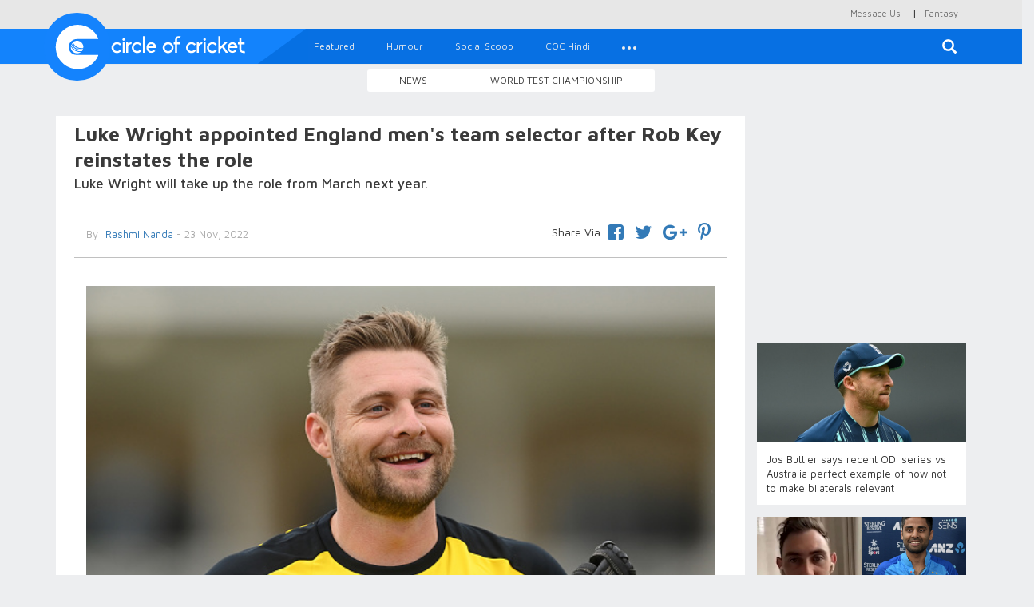

--- FILE ---
content_type: text/html; charset=UTF-8
request_url: https://circleofcricket.com/category/Latest_news/81013/luke-wright-appointed-england-mens-team-selector-after-rob-key-reinstates-the-role
body_size: 13378
content:
<!DOCTYPE html>
<html lang="en" >
<head>

<meta content="text/html; charset=UTF-8" name="Content-Type" />
<meta charset="utf-8">
<meta http-equiv="X-UA-Compatible" content="IE=edge">
<meta name="keywords" content="Exclusive Cricket Interviews, Indian Cricket Team England Tour, Virat Kohli Captain of India, Rahul Dravid Coach of India">
<meta name="viewport" content="width=device-width, initial-scale=1">
<title>Luke Wright appointed England men's team selector after Rob Key reinstates the role </title>
<meta property="og:title" content="Luke Wright appointed England men's team selector after Rob Key reinstates the role " />
<meta property="og:type" content="article" />
<meta property="og:image" content="https://circleofcricket.com/post_image/post_image_57e8e65.jpg" />
<meta property="og:image:width" content="620" />
<meta property="og:image:height" content="541" />
<meta property="og:site_name" content="Circle Of Cricket"/>
<meta property="og:description" content="Luke Wright will take up the role from March next year."/>
<meta property="og:url" content="https://circleofcricket.com/category/Latest_news/81012/luke-wright-appointed-england-mens-team-selector-after-rob-key-reinstates-the-role"/>



<!-- For Twitter <script src="https://circleofcricket.com/js/modernizr.min.js"></script>
<meta name="twitter:card" content="Luke Wright will take up the role from March next year.">
<meta name="twitter:site" content="@circleofcricket">
<meta name="twitter:creator" content="@circleofcricket">
<meta name="twitter:title" content="Luke Wright appointed England men's team selector after Rob Key reinstates the role ">
<meta name="twitter:description" content="Luke Wright appointed England men's team selector after Rob Key reinstates the role ">
<meta name="twitter:image" content="https://circleofcricket.com/post_image/post_image_57e8e65.jpg">
-->

<link rel="amphtml" href="https://circleofcricket.com/amp/category/Latest_news/81012/luke-wright-appointed-england-mens-team-selector-after-rob-key-reinstates-the-role">


<!-- START Twitter Card -->
<meta name="twitter:card" content="summary_large_image">
<meta name='twitter:site' content='@circleofcricket' />


<meta name='twitter:title' content="Luke Wright appointed England men's team selector after Rob Key reinstates the role "  />
<meta name="twitter:description" content="Luke Wright will take up the role from March next year." />
<meta name='twitter:image' content="https://circleofcricket.com/post_image/post_image_57e8e65.jpg" />
<meta name='twitter:creator' content="@circleofcricket" />
<meta name='twitter:domain' content="https://www.circleofcricket.com/" />
<meta name='twitter:url' content="https://circleofcricket.com/category/Latest_news/81012/luke-wright-appointed-england-mens-team-selector-after-rob-key-reinstates-the-role" />
<!--END Twitter Card -->
<!--Amp Test start-->
<!--Amp Test end-->
<link rel="shortcut icon" href="https://circleofcricket.com/favicon.ico" type="image/x-icon">
<link rel="icon" href="https://circleofcricket.com/favicon.ico" type="image/x-icon">
<link href="https://circleofcricket.com/css/bootstrap.min.css" rel="stylesheet">
<link href="https://circleofcricket.com/css/styles.css" rel="stylesheet">
<link href="https://circleofcricket.com/css/social.css" rel="stylesheet">
<link rel='stylesheet prefetch' href='https://circleofcricket.com/css/js-offcanvas.css'>
<link rel="stylesheet" href="https://cdnjs.cloudflare.com/ajax/libs/font-awesome/4.7.0/css/font-awesome.min.css">
<link href="https://circleofcricket.com/assets/css/jquery.oembed.css" rel="stylesheet">

<style>
@media (min-width : 410px){
.stick-mob{
        display:none;
        }        
}
.stick-mob {
    position:fixed;
    bottom:0px;
z-index:9999;
text-align:center;
        }


</style>

<script async src="https://pagead2.googlesyndication.com/pagead/js/adsbygoogle.js?client=ca-pub-3550577186390335"
     crossorigin="anonymous"></script>

</head>
<body>


<style>
@media (min-width : 410px){
.stick-mob{
        display:none;
        }        
}
.stick-mob {
    position:fixed;
    bottom:0px;
z-index:9999;
text-align:center;
        }

</style>

<style>
    .score-728 {
        position: relative;
        height: 75px;
        width: 1170px;
        display: inline-block;
    }

        .score-728 iframe {
            position: absolute;
            top: 0;
            left: 0;
            width: 100%;
            height: 100%;
        }

    @media (max-width:1170px) {
        .score-728 {
            width: 970px;
        }
    }

    @media (max-width: 991px) and (min-width: 768px) {
        .score-728 {
            width: 750px;
        }
    }

    @media (max-width:768px) {
        .score-728 {
            width: 100%;
            height: 100px;
        }
      
    }

    .midbanner
    {
text-align:center;
    }

    .smallbanner
    {
text-align:center;
    }
    .smallbanner img{
    width: 100%;
}

@media(min-width:767px) {
    .top li:not(:last-child) {
    border-right: none!important;;
}
  
}



</style>
<!-- Google tag (gtag.js) -->
<script async src="https://www.googletagmanager.com/gtag/js?id=UA-54001692-2"></script>
<script>
  window.dataLayer = window.dataLayer || [];
  function gtag(){dataLayer.push(arguments);}
  gtag('js', new Date());

  gtag('config', 'UA-54001692-2');
</script>
<!--popup-->
<script src="https://code.jquery.com/jquery-3.5.1.min.js"></script>
<script src="https://stackpath.bootstrapcdn.com/bootstrap/4.5.0/js/bootstrap.min.js"></script>
<!--<script>
    $(document).ready(function(){
        $("#myModal").modal('show');
    });
</script>
-->
<!--popup-->


<!--

<div id="myModal" class="modal fade">
    <div class="modal-dialog">
        <div class="modal-content">
           
            <div class="modal-body">
            <a href="https://stake.com/?offer=COC&c=COC" target="_blank">
  <img src="https://circleofcricket.com/assets/adv/Circle of Cricket Banners-380x320-px.png" width="100%">
</a>
<button type="button" class="close" data-dismiss="modal" style="color:#000;align:right">Close</button>
         
            </div>
        </div>
    </div>
</div>
popup-->


<div  id="main" class="top">





<div class="container container-full ">

<!--<script async src="//pagead2.googlesyndication.com/pagead/js/adsbygoogle.js"></script>

<ins class="adsbygoogle"
     style="display:block"
     data-ad-client="ca-pub-3550577186390335"
     data-ad-slot="6657119997"
     data-ad-format="auto"></ins>
<script>
(adsbygoogle = window.adsbygoogle || []).push({});
</script>-->
<!--<ins class="7236739a" data-key="193b5757d549d8d6bcdb19c6a871b013"></ins>
<script async src="https://srv224.com/ee314b03.js"></script>

<a href="https://www.badshahcric.net/" target="_blank">
    <img src="https://circleofcricket.com/assets/adv/Web850x215.png" class="hidden-sm hidden-xs" style="width:100%">
<img src="https://circleofcricket.com/assets/adv/Mobile325x274.png" class="chota hidden-md hidden-lg hidden-sm" style="width:100%">
</a>

<a href="http://winexch.com/?btag=60398439" target="_blank">
  <img src="https://circleofcricket.com/assets/adv/windrive.jpeg" width="100%">
</a>
-->
<ul class="list-inline  pull-right">
        <li class="hidden-lg hidden-md hidden-sm"><a href="#search-mob"><span class="glyphicon glyphicon-search" aria-hidden="true"></span></a></li>   
            <li><a href="https://circleofcricket.com/pages/contact">Message Us</a></li> |
        <li><a href="https://fantasy.circleofcricket.com/" target="_blank">Fantasy</a></li> 
            <li class="hidden-lg hidden-sm hidden-md"><a href="#live-score">Live Score</a></li>

        </ul>
    </div>
</div>
<div id="search-mob">
        <button type="button" class="close">—</button>
        <form method="post" action="https://circleofcricket.com/search" >
            <input id="filterfield1" type="search" value="" name="search" placeholder="type keyword(s) here" />
            <button type="submit"  class="btn btn-primary">Search</button>
        </form>
    </div>
    <div class="row">
        <nav class="navbar navbar-default navbar-static-top">
            <div class="container container-full">
                <div class="navbar-header">

                <a href="#off-canvas" class="js-offcanvas-trigger navbar-toggle collapsed" data-toggle="collapse"  data-offcanvas-trigger="off-canvas" aria-expanded="false">
                <span class="sr-only">Toggle navigation</span>
                <span class="icon-bar"></span>
                <span class="icon-bar"></span>
                <span class="icon-bar"></span>
              </a>    
                    <a class="navbar-brand" href="https://circleofcricket.com/">
                                    <img class="logo" alt="Circle Of Cricket" src="https://circleofcricket.com/images/logo-icon.svg">
                                   
                        </a> 
                        <a class="navbar-brand-sec" href="https://circleofcricket.com/">        
                    <img class="logo1" alt="Circle Of Cricket" src="https://circleofcricket.com/images/logo-text-icon.svg">
                    </a> 
                </div>                
                <div class="collapse navbar-collapse" id="navbar">
                    <form method="post" action="https://circleofcricket.com/search" class="navbar-form navbar-right navbar-form-search hidden-xs" role="search">
                        <div class="search-form-container hdn" id="search-input-container">
                            <div class="search-input-group">
                                <!--<button type="button" class="btn btn-default" id="hide-search-input-container"><span class="glyphicon glyphicon-option-horizontal" aria-hidden="true"></span></button>-->
                                <button type="button" class="close" id="hide-search-input-container" aria-label="Close"><span aria-hidden="true">&times;</span></button>
                                <div class="form-group">
                                    <input id="filterfield" type="text" class="form-control" placeholder="Search for..." name="search">
									
                                </div>
                            </div>

                        </div>

                        <button type="submit" class="btn btn-default" id="search-button"><span class="glyphicon glyphicon-search" aria-hidden="true"></span></button>
                    </form>
                   
					
						 <ul class="nav navbar-nav navbar-left"> 


<li class="">
<a href="https://circleofcricket.com/category/featured/" >Featured</a>
</li> 


<li class="">
<a href="https://circleofcricket.com/category/humour/" >Humour</a>
</li> 

<li class="">
<a href="https://circleofcricket.com/category/social_scoop/" >Social Scoop</a>
</li> 
<li><a href="https://circleofcricket.com/category/coc_Hindi//">COC Hindi</a></li>



<li class="hidden-lg hidden-md hidden-sm"><a href="https://circleofcricket.com/HomeController/pages/about">About Us</a></li>
<li class="hidden-lg hidden-md hidden-sm"><a href="https://circleofcricket.com/HomeController/pages/contact">Contact Us</a></li>
<li class="dropdown">

                            <a href="#" class="dropdown-toggle" data-toggle="dropdown" role="button" aria-haspopup="true" aria-expanded="false">
                                <div class="dots">
                                    <span class="dot dot-xs"></span>
                                    <span class="dot dot-xs"></span>
                                    <span class="dot dot-xs"></span>
                                </div>
                            </a>
                            <ul class="dropdown-menu">
							<li><a href="https://circleofcricket.com/category/Stat_Zone//">Stat Zone</a></li>

<li><a href="https://circleofcricket.com/category/Domestic_Cricket/">Domestic Cricket</a></li>

							<li><a href="https://circleofcricket.com/category/coc_Interviews/">COC Interviews</a></li>
						
							
                            <li><a href="https://circleofcricket.com/category/fantasy_tips/">Fantasy</a></li>


                            <li><a href="https://circleofcricket.com/category/Womens_Cricket/">Womens cricket</a></li>

							</ul>

                        </li></ul>					
					
					
					
					
					
					
					
					
					

                   

               <!--     <ul class="nav navbar-nav navbar-right">
                       <li><a href="../navbar/" data-toggle="modal" data-target="#login-modal">Login</a></li>

                    </ul>
-->
                </div>
                <!--/.nav-collapse -->
            </div>
        </nav>
        <aside class="js-offcanvas" data-offcanvas-options='{ "modifiers": "right,overlay" }' id="off-canvas">
 
            </aside>         
    </div>

    <!--/.Secound top menu start -->
    <div class="container container-full text-center sec-menu-container hidden-xs">
        <div class="btn-group  btn-group-sm sec-menu" role="group" aria-label="...">
 <!--<button type="button" onclick="location.href='https://circleofcricket.com/category/IPL/'"  class="btn btn-default">IPL 2020</button>
 <button type="button" onclick="location.href='https://circleofcricket.com/category/Domestic_Cricket/'"  class="btn btn-default">Domestic Cricket</button>-->
 <button type="button" onclick="location.href='https://circleofcricket.com/category/Latest_news'" class="btn btn-default">News</button>
											<button type="button" onclick="location.href='https://circleofcricket.com/category/World_Test_Championship/'"  class="btn btn-default">World Test Championship</button>

           <!--         <button type="button" onclick="location.href='https://circleofcricket.com/category/Stat_Zone/'"  class="btn btn-default">Stat Zone</button>-->
                   
        </div>
    </div>

    <!--/.Secound top menu Ends -->
    <!--/.Secound top menu only mobile start -->    
    <div class="container container-full text-center sec-menu-container hidden-lg hidden-md hidden-sm">
       <div class="btn-group  btn-group-sm sec-menu" role="group" aria-label="...">
      <button type="button" onclick="location.href='https://circleofcricket.com/category/Latest_news'" class="btn btn-default">News</button>


	   					<button type="button" onclick="location.href='https://circleofcricket.com/category/World_Test_Championship/'"  class="btn btn-default">World Test Championship</button>

   <!--      <button type="button" onclick="location.href='https://circleofcricket.com/category/Stat_Zone/'"  class="btn btn-default">Stat Zone</button>
     <button type="button" onclick="location.href='https://circleofcricket.com/category/IPL/'"  class="btn btn-default">IPL 2020</button>
       <button type="button" onclick="location.href='https://circleofcricket.com/category/Domestic_Cricket/'"  class="btn btn-default">Domestic Cricket</button>	-->
 
 
        </div>
    </div>
    <!--/.Secound top menu mobile start Ends -->
 <div class="container container-full add text-center">

<!--
<a href="http://bit.ly/2EE9bRQ" target="_blank">
    <img src="https://circleofcricket.com/assets/adv/1146x90-01.gif" class="hidden-md hidden-sm hidden-xs">
<img src="https://circleofcricket.com/assets/adv/725x90-01.gif" class="hidden-lg hidden-xs">
<img src="https://circleofcricket.com/assets/adv/480x90-01.gif" class="chota hidden-md hidden-lg hidden-sm" style="width:100%">

</a>
    -->

 <!--<ins class="7236739a" data-key="193b5757d549d8d6bcdb19c6a871b013"></ins>
<script async src="https://srv224.com/ee314b03.js"></script>


<script async src="//pagead2.googlesyndication.com/pagead/js/adsbygoogle.js"></script>

<ins class="adsbygoogle"
     style="display:block"
     data-ad-client="ca-pub-3550577186390335"
     data-ad-slot="6657119997"
     data-ad-format="auto"></ins>
<script>
(adsbygoogle = window.adsbygoogle || []).push({});
</script>

<div class="container for-mobile" >
<a href="https://api.whatsapp.com/send?phone=917770007665&text=HI.%20I%20need%20Id,%20Send%20me%20details.(COC)" target="_blank">
    <img src="img-uploads/strike-mobile.png" alt="" width="100%">
</a>
</div>
<div class="container for-desktop" >
<a href="https://api.whatsapp.com/send?phone=917770007665&text=HI.%20I%20need%20Id,%20Send%20me%20details.(COC)" target="_blank">
    <img src="img-uploads/strike-desk.png" alt="" width="100%">
</a>
</div>


<a href="https://stake.com/?offer=COC&c=COC" target="_blank">
    <img src="https://circleofcricket.com/assets/adv/Circle of Cricket Banners-1150x215-px.png" class="hidden-sm hidden-xs">
<img src="https://circleofcricket.com/assets/adv/Circle of Cricket Banners-380x320-px.png" class="hidden-lg hidden-md hidden-xs">
<img src="https://circleofcricket.com/assets/adv/Circle of Cricket Banners-380x320-px.png" class="chota hidden-md hidden-lg hidden-sm" style="width:100%">
</a>
-->
<div id="ad-slot-top"></div>

<!--<script async src="https://pagead2.googlesyndication.com/pagead/js/adsbygoogle.js?client=ca-pub-3550577186390335"
     crossorigin="anonymous"></script>
<script>
fetch("https://circleofcricket.com/ads/top")
  .then(r => r.text())
  .then(html => {
      document.getElementById("ad-slot-top").innerHTML = html;
  });
</script>

<ins class="adsbygoogle"
     style="display:block"
     data-ad-client="ca-pub-3550577186390335"
     data-ad-slot="5927778741"
     data-ad-format="auto"
     data-full-width-responsive="true"></ins>
<script>
     (adsbygoogle = window.adsbygoogle || []).push({});
</script>
-->    </div>
    <div class="container container-full">
     <div class="row">
     <!--Center Content start -->
            <div id="content" class="col-sm-9 content-container container switch-one inner-content top-fix-relate">




                <div class="inner-card">
                        <h2 class="inner-title">Luke Wright appointed England men's team selector after Rob Key reinstates the role </h2>
                        <h2 class="inner-subtitle">Luke Wright will take up the role from March next year.</h2>

  <!-- 
	<div class="container container-full hidden-lg hidden-md" >
<a href="https://api.whatsapp.com/send?phone=917770007665&text=HI.%20I%20need%20Id,%20Send%20me%20details.(COC)" target="_blank">
    <img src="https://circleofcricket.com/img-uploads/strike-mobile.png" alt="" width="100%">
</a>
</div>
<div class="container container-full hidden-xs hidden-sm" >
<a href="https://api.whatsapp.com/send?phone=917770007665&text=HI.%20I%20need%20Id,%20Send%20me%20details.(COC)" target="_blank">
    <img src="https://circleofcricket.com/img-uploads/strike-desk.png" alt="" width="600px">
</a>
</div>	-->					
                                
   <div id = "v-circleofcricket"></div>
                  

   

                               <!-- <img class="m-img" src="https://circleofcricket.com/post_image/post_image_57e8e65.jpg">-->
                            <div  class="by-container navbar-sticky1 " id="nav-wrapper1">
                            
                            

                             <div id="nav-wrapper">
                                    
                                        
                                        <div class="col-sm-6 col-xs-12 by-user-name">
                                        <p><span class="by">By</span><a href="https://circleofcricket.com/author/rashmi"> Rashmi Nanda</a> - 23 Nov, 2022</p>
                                    </div>
                                    <div class="col-sm-6 col-xs-12 to-share">

   
                                        <ul class="list-inline">
											<span class="sv">Share Via</span> 
                                          <!-- <li class="aricle-share"><a>Share via</a></li>-->
                                            <li><a href="https://www.facebook.com/sharer.php?u=https://circleofcricket.com/category/Latest_news/81012/luke-wright-appointed-england-mens-team-selector-after-rob-key-reinstates-the-role" class="icoFacebook" title="Facebook"><i class="fa fa-facebook-square"></i></a></li>                                    
                                                <li><a href="https://twitter.com/intent/tweet?text=Luke Wright appointed England men's team selector after Rob Key reinstates the role &url=https://circleofcricket.com/category/Latest_news/81012/luke-wright-appointed-england-mens-team-selector-after-rob-key-reinstates-the-role" class="icoTwitter" title="Twitter"><i class="fa fa-twitter"></i></a></li>
                                                <li><a href="https://plus.google.com/share?url=https://circleofcricket.com/category/Latest_news/81012/luke-wright-appointed-england-mens-team-selector-after-rob-key-reinstates-the-role" class="icoGoogle" title="Google +"><i class="fa fa-google-plus"></i></a></li>
                                                <!-- <li>
												
										<a href="whatsapp://send?text=Luke Wright appointed England men's team selector after Rob Key reinstates the role   Read more : https://circleofcricket.com/category/Latest_news/81012/luke-wright-appointed-england-mens-team-selector-after-rob-key-reinstates-the-role" data-action="share/whatsapp/share">
												<i class="fa fa-whatsapp" aria-hidden="true"></i></a> </li>
                                               <li><a href="#https://www.instagram.com/" class="icoInstagram" title="Instagram"><i class="fa fa-instagram"></i></a></li>       -->   
                                                <li><a href="http://pinterest.com/pin/create/button/?url=https://circleofcricket.com/category/Latest_news/81012/luke-wright-appointed-england-mens-team-selector-after-rob-key-reinstates-the-role&media=https://circleofcricket.com/post_image/post_image_57e8e65.jpg&description=Luke Wright appointed England men's team selector after Rob Key reinstates the role " target="_blank"><i class="fa fa-pinterest-p" aria-hidden="true"></i></a></li>
                                        

										</ul> 
                                    </div>                                        
                                        
                                    
                                    </div>
                            </div>
                            <div class="inner-text-content col-lg-12">
                               <p><img alt="Luke Wright | Getty Images" src="https://circleofcricket.com/post_image/post_image_1caf6f2.jpg" /></p>

<p><span><span><span>Former England all-rounder Luke Wright has been appointed as England men&#39;s selector by England and Wales Cricket (ECB) on Wednesday (November 23).&nbsp;</span></span></span><span><span><span>Wright was given the same role that was performed by the former national selector, Ed Smith before the selection panel was scrapped by Ashley Giles.</span></span></span></p>

<p><span><span><span>However, England Men&#39;s managing director Rob Key has now reintroduced the selector&rsquo;s role, and Wright is set to take the position in March 2023 after completing a coaching assignment with Auckland.</span></span></span></p>

<p><span><span><span>The Sussex allrounder will share the responsibility for the selection of England&#39;s red- and white-ball teams, alongside the coaches and captains of the respective squads, as well as Rob Key, Mo Bobat, and player&nbsp;ID lead David Court.</span></span></span></p>

<p><a href="https://circleofcricket.com/category/Latest_news/81011/jos-buttler-says-recent-odi-series-vs-australia-perfect-example-of-how-not-to-make-bilaterals-relevant?556323"><strong><span><span><span>Read Also:&nbsp;Jos Buttler says recent ODI series vs Australia perfect example of how not to make bilaterals relevant</span></span></span></strong></a></p>

<p><span><span><span>Wright&#39;s insights will also be taken into the selection of England&#39;s Lions and Young Lions squads, as well as team selection across all domestic cricket in the summer and talent identification. </span></span></span></p>

<p><span><span><span>His input will also be taken into consideration in making decisions on ECB central contracts. Wright will also work with the ECB science and medicine team on player availability and programming.</span></span></span></p>

<p><span><span><span><strong>Rob Key said on Wright&rsquo;s appointment:</strong> <i>&ldquo;With his significant experience of playing in England and overseas as well as his in-depth knowledge of county cricket, he will be an important voice in squad selection while also helping to identify the next generation of England stars.&rdquo;</i></span></span></span></p>

<p><span><span><span><strong>Meanwhile, Luke Wright said in an ECB statement:</strong> <i>&ldquo;It&rsquo;s a huge honor and privilege to take on this role, one that I am incredibly excited about. With the Ashes and ICC men&rsquo;s 50-over World Cup next year, I can&rsquo;t wait to get started and try to contribute after what has been a fantastic year for England men&rsquo;s cricket.&rdquo;</i></span></span></span></p>

<div class="embeddedContent oembed-provider- oembed-provider-twitter" data-align="none" data-oembed="https://twitter.com/englandcricket/status/1595099793071775744?s=20&amp;t=XzBx_UJhv3oRyfvzYQO18g" data-oembed_provider="twitter" data-resizetype="noresize" data-title="a">
<blockquote class="twitter-tweet">
<p dir="ltr" lang="en">Introducing our new Men&#39;s Selector, <a href="https://twitter.com/lukewright204?ref_src=twsrc%5Etfw">@lukewright204</a> ????</p>
&mdash; England Cricket (@englandcricket) <a href="https://twitter.com/englandcricket/status/1595099793071775744?ref_src=twsrc%5Etfw">November 22, 2022</a></blockquote>
<script async="" charset="utf-8" src="https://platform.twitter.com/widgets.js"></script>
</div>

<p><span><span><span>Notably, Wright represented England in 101 international matches between 2007 and 2014. He also won T20 World Cup with England in 2010 and played over 400 matches for Sussex across all formats.</span></span></span></p>

<p><span><span><span><b>(With AFP Inputs)</b></span></span></span></p>
 
                            </div>
                        
							 <div id="nav-wrapper botom-article-share">

                             <div>&nbsp;</div>
             <div > 
                
         <script async src="https://pagead2.googlesyndication.com/pagead/js/adsbygoogle.js?client=ca-pub-3550577186390335"
     crossorigin="anonymous"></script>
<ins class="adsbygoogle"
     style="display:block; text-align:center;"
     data-ad-layout="in-article"
     data-ad-format="fluid"
     data-ad-client="ca-pub-3550577186390335"
     data-ad-slot="7786821171"></ins>
<script>
     (adsbygoogle = window.adsbygoogle || []).push({});
</script>
             
             					</div>
					<div>&nbsp;</div>

                            <hr>        
                                        
                                        <div class="col-sm-6 col-xs-12 by-user-name">
                                        <p><span class="by">By</span><a href="https://circleofcricket.com/author/rashmi"> Rashmi Nanda</a> - 23 Nov, 2022</p>
                                    </div>
                                    <div class="col-sm-6 col-xs-12 to-share">

   
                                        <ul class="list-inline">
                                         <span class="sv">Share Via</span> 
                                          <!-- <li class="aricle-share"><a>Share via</a></li>-->
                                          <li><a href="https://www.facebook.com/sharer.php?u=https://circleofcricket.com/category/Latest_news/81012/luke-wright-appointed-england-mens-team-selector-after-rob-key-reinstates-the-role" class="icoFacebook" title="Facebook"><i class="fa fa-facebook-square"></i></a></li>                                    
                                                <li><a href="https://twitter.com/intent/tweet?text=Luke Wright appointed England men's team selector after Rob Key reinstates the role &url=https://circleofcricket.com/category/Latest_news/81012/luke-wright-appointed-england-mens-team-selector-after-rob-key-reinstates-the-role" class="icoTwitter" title="Twitter"><i class="fa fa-twitter"></i></a></li>
                                                <li><a href="https://plus.google.com/share?url=https://circleofcricket.com/category/Latest_news/81012/luke-wright-appointed-england-mens-team-selector-after-rob-key-reinstates-the-role" class="icoGoogle" title="Google +"><i class="fa fa-google-plus"></i></a></li>
                                                 <!--  <li>
												
										<a href="whatsapp://send?text=Luke Wright appointed England men's team selector after Rob Key reinstates the role   Read more : https://circleofcricket.com/category/Latest_news/81012/luke-wright-appointed-england-mens-team-selector-after-rob-key-reinstates-the-role" data-action="share/whatsapp/share">
												<i class="fa fa-whatsapp" aria-hidden="true"></i></a> </li>
                                             <li><a href="#https://www.instagram.com/" class="icoInstagram" title="Instagram"><i class="fa fa-instagram"></i></a></li>       -->   
                                                <li><a href="http://pinterest.com/pin/create/button/?url=https://circleofcricket.com/category/Latest_news/81012/luke-wright-appointed-england-mens-team-selector-after-rob-key-reinstates-the-role&media=https://circleofcricket.com/post_image/post_image_57e8e65.jpg&description=Luke Wright appointed England men's team selector after Rob Key reinstates the role " target="_blank"><i class="fa fa-pinterest-p" aria-hidden="true"></i></a></li>
                                                         
                                        </ul> 
                                    </div>                                        
                                        
                                    
                                    </div>
                          


	

			
                            <div class="clearfix"></div>
                            <div class="tags">
                                <div class="col-sm-1">
                                    <h5>TAGS</h5>
                                </div>
                                <div class="col-sm-11">
																	 <a href="https://circleofcricket.com/tag/Rob_Key">Rob Key</a>
																		 <a href="https://circleofcricket.com/tag/Luke_Wright">Luke Wright</a>
																		 <a href="https://circleofcricket.com/tag/ECB_">ECB </a>
																		 <a href="https://circleofcricket.com/tag/England_">England </a>
									                                
                               
                            </div>
                            </div>



         











                            <div class="clearfix"></div>							
              <div class="fb-comment-box">
							
							<div id="fb-root"></div>
                            <div class="fb-comments" width="100%" data-href="https://circleofcricket.com//category/Latest_news/81013/luke-wright-appointed-england-mens-team-selector-after-rob-key-reinstates-the-role" data-numposts="5"></div>
								
								
                            </div>
                
				
				  <div class="clearfix"></div>
           <div  class="col-sm-12 col-xs-12" style="background-color: #ffffff">
      
         
<!--mgidadv-->
<div id="M726787ScriptRootC1159611"></div>
<script src="https://jsc.mgid.com/c/i/circleofcricket.com.1159611.js" async></script>

<!--mgidadv--> 
      </div>
				
				
				
				
				
				
				
				
				
				</div>
 
            
			<!-- more-news Starts -->
            
				<input type="hidden" id="next_article_id" name="next_article_id" value="81012" >
                    <div class="more-news data_table">
                </div>
            
              	
				<!-- loading image -->
				<div id="loader_image"></div>
				<!-- for message if data is avaiable or not -->
				<div id="loader_message" class="load-more"></div>
                
                <!-- more-news Ends -->
			
			</div>
            <!-- Center Content Ends -->
       





            <!-- right side LIVE SCORECARD start -->
            <!-- top headline start -->
            <div class="col-sm-3 side" >

             















                 <div class="article-top-add">
            <script async src="//pagead2.googlesyndication.com/pagead/js/adsbygoogle.js"></script>
                <!-- coc new 336 -->
                <ins class="adsbygoogle"
                    style="display:inline-block;width:263px;height:280px"
                    data-ad-client="ca-pub-3550577186390335"
                    data-ad-slot="1901035044"></ins>
                <script>
                (adsbygoogle = window.adsbygoogle || []).push({});
                </script>



















            </div>
				 
				

	
				   
			   
			 <div id="continue_reading_bottom" >  
			                         
			   
			   <a href="https://circleofcricket.com/category/Latest_news/81012/jos-buttler-says-recent-odi-series-vs-australia-perfect-example-of-how-not-to-make-bilaterals-relevant">
			   <div class="th-img">
               <img src="https://circleofcricket.com/post_image/post_image_86e3d41.jpg"  onerror="this.src='https://circleofcricket.com/post_image/post_image_86e3d41.jpg';" alt="Jos Buttler says recent ODI series vs Australia perfect example of how not to make bilaterals relevant" title="Jos Buttler says recent ODI series vs Australia perfect example of how not to make bilaterals relevant">
               <p>Jos Buttler says recent ODI series vs Australia perfect example of how not to make bilaterals relevant</p>
               </div>
			   </a>
					 
					 
			                         
			   
			   <a href="https://circleofcricket.com/category/Latest_news/81012/watch-we-dont-have-enough-money-there-is-no-chance-maxwell-on-suryakumar-yadavs-chances-of-playing-in-bbl">
			   <div class="th-img">
               <img src="https://circleofcricket.com/post_image/post_image_8de5777.jpg"  onerror="this.src='https://circleofcricket.com/post_image/post_image_8de5777.jpg';" alt="WATCH- “We don't have enough money, there is no chance,” Maxwell on Suryakumar Yadav’s chances of playing in BBL" title="WATCH- “We don't have enough money, there is no chance,” Maxwell on Suryakumar Yadav’s chances of playing in BBL">
               <p>WATCH- “We don't have enough money, there is no chance,” Maxwell on Suryakumar Yadav’s chances of playing in BBL</p>
               </div>
			   </a>
					 
					 
			                         
			   
			   <a href="https://circleofcricket.com/category/Latest_news/81012/martin-guptill-released-from-his-new-zealand-contract-to-explore-t20-avenues">
			   <div class="th-img">
               <img src="https://circleofcricket.com/post_image/post_image_b99c21f.jpg"  onerror="this.src='https://circleofcricket.com/post_image/post_image_b99c21f.jpg';" alt="Martin Guptill released from his New Zealand contract to explore T20 avenues" title="Martin Guptill released from his New Zealand contract to explore T20 avenues">
               <p>Martin Guptill released from his New Zealand contract to explore T20 avenues</p>
               </div>
			   </a>
					 
					 
			                <!--  poll ends -->
			 </div>
				
  

                <div class="right-side-add">
                  <!--rightadv-->
<script async src="//pagead2.googlesyndication.com/pagead/js/adsbygoogle.js"></script>

<ins class="adsbygoogle"
     style="display:block"
     data-ad-client="ca-pub-3550577186390335"
     data-ad-slot="6657119997"
     data-ad-format="auto"></ins>
<script>
(adsbygoogle = window.adsbygoogle || []).push({});
</script>

<ins class="7236739a" data-key="73c0e710b0f8161505cfa85c6a335d95"></ins>
<script async src="https://srv224.com/ee314b03.js"></script>




 
		
                </div>
			  
            </div>

  
        </div>

    </div>



  

        <div class="row footer">
  

                    <a id="back-to-top" href="#" class="btn btn-primary btn-lg back-to-top" role="button" data-toggle="tooltip" data-placement="left"><span class="glyphicon glyphicon-chevron-up"></span></a>

        <div class="container container-full">
            <div class="row">
            <div class="col-md-12 ">
         
         <!--   <ins class="7236739a" data-key="73c0e710b0f8161505cfa85c6a335d95"></ins>
<script async src="https://srv224.com/ee314b03.js"></script>


<script data-cfasync="false" type="text/javascript" id="clever-core">
   
        (function (document, window) {
            var a, c = document.createElement("script"), f = window.frameElement;

            c.id = "CleverCoreLoader73942";
            c.src = "https://scripts.cleverwebserver.com/3e59e0089dfa4145ea9c846573da5000.js";

            c.async = !0;
            c.type = "text/javascript";
            c.setAttribute("data-target", window.name || (f && f.getAttribute("id")));
            c.setAttribute("data-callback", "put-your-callback-function-here");
            c.setAttribute("data-callback-url-click", "put-your-click-macro-here");
            c.setAttribute("data-callback-url-view", "put-your-view-macro-here");

            try {
                a = parent.document.getElementsByTagName("script")[0] || document.getElementsByTagName("script")[0];
            } catch (e) {
                a = !1;
            }

            a || (a = document.getElementsByTagName("head")[0] || document.getElementsByTagName("body")[0]);
            a.parentNode.insertBefore(c, a);
        })(document, window);
    /* ]]> */
    </script>-->
    
          <script async src="//pagead2.googlesyndication.com/pagead/js/adsbygoogle.js"></script>

<ins class="adsbygoogle"
     style="display:block"
     data-ad-client="ca-pub-3550577186390335"
     data-ad-slot="6657119997"
     data-ad-format="auto"></ins>
<script>
(adsbygoogle = window.adsbygoogle || []).push({});
</script>
</div>

 <div class="col-md-12 ">  </div> <div class="col-md-12 ">  </div>

                    <div class="col-md-3  footer-right"> <img src="https://circleofcricket.com/images/g-logo.png"></div>
 
                    <div class="col-md-6 ">
                        <ul class="list-inline text-center footer-navi">
                                <li><a href="https://circleofcricket.com/pages/contact">Contact Us</a></li>
                                <li><a href="https://circleofcricket.com/pages/about">About Us</a></li>
                                <li><a href="https://circleofcricket.com/pages/contact">Careers</a></li>
                                <li><a href="https://circleofcricket.com/pages/advertise">Advertise</a></li>
                                <li><a href="https://circleofcricket.com/privacy">Privacy Policy</a></li>
                        </ul>
                        </div>             
                   
                        <div class="col-md-3 text-right  footer-left">

        
                                <ul class="social-network social-circle">
                                        <li><a href="https://twitter.com/circleofcricket" target="_blank" class="icoTwitter" title="Twitter"><i class="fa fa-twitter"></i></a></li>
                                        <li><a href="https://www.facebook.com/circleofcricket" target="_blank" class="icoFacebook" title="Facebook"><i class="fa fa-facebook"></i></a></li>
                                        <li><a href="https://www.facebook.com/CircleofCricket.India/" target="_blank" class="icoFacebook" title="Facebook"><i class="fa fa-facebook"></i></a></li>
                                        <li><a href="https://www.instagram.com/circleofcricket/" target="_blank" class="icoInstagram" title="Instagram"><i class="fa fa-instagram"></i></a></li>
                                        <li><a href="https://www.youtube.com/channel/UCEo1E2GaQL0bftTWuN0KLOQ" target="_blank" class="icoYoutube" title="Youtube"><i class="fa fa-youtube"></i></a></li>    
                                        <li><a href="https://in.pinterest.com/circle5729/boards/" target="_blank" class="pintrest"><i class="fa fa-pinterest-p" aria-hidden="true"></i></a></li>       
                                    </ul>                        
                        </div>  
                 















            </div>
        </div>

    </div>
  <!--  <div class='clever-core-ads'></div>
    <script data-cfasync="false" type="text/javascript" id="clever-core">
    /* <![CDATA[ */
        (function (document, window) {
            var a, c = document.createElement("script"), f = window.frameElement;

            c.id = "CleverCoreLoader73942";
            c.src = "https://scripts.cleverwebserver.com/3e59e0089dfa4145ea9c846573da5000.js";

            c.async = !0;
            c.type = "text/javascript";
            c.setAttribute("data-target", window.name || (f && f.getAttribute("id")));
            c.setAttribute("data-callback", "put-your-callback-function-here");
            c.setAttribute("data-callback-url-click", "put-your-click-macro-here");
            c.setAttribute("data-callback-url-view", "put-your-view-macro-here");

            try {
                a = parent.document.getElementsByTagName("script")[0] || document.getElementsByTagName("script")[0];
            } catch (e) {
                a = !1;
            }

            a || (a = document.getElementsByTagName("head")[0] || document.getElementsByTagName("body")[0]);
            a.parentNode.insertBefore(c, a);
        })(document, window);
    /* ]]> */
    </script>
    --><script id="twitter-wjs" type="text/javascript" async defer src="//platform.twitter.com/widgets.js"></script>

 








        <!-- jQuery (necessary for Bootstrap's JavaScript plugins) -->
        <script src="https://circleofcricket.com/js/jquery.min.js"></script>
        <!-- Include all compiled plugins (below), or include individual files as needed -->
		<script src="https://circleofcricket.com/js/jquery.oembed.js"></script>

        <script src="https://circleofcricket.com/js/bootstrap.min.js"></script>
        <!--<script async defer src="https://platform.instagram.com/en_US/embeds.js"></script>-->
 
        <script src="https://circleofcricket.com/js/js-offcanvas.pkgd.min.js"></script>
        <script src="https://circleofcricket.com/js/index.js"></script>  
		  <script src="https://circleofcricket.com/js/fluidvids.min.js"></script>
    <script>
    fluidvids.init({
      selector: ['iframe'],
      players: ['www.youtube.com', 'player.vimeo.com','www.instagram.com']
    });
    </script>


        <script>
		$( document ).ready(function() {
    image_caption();
});
	
	
	function image_caption() {

    // code to execute
	// display image caption on top of image

$("#content img").each(function() {
    var imageCaption = $(this).attr("alt");
	console.log(imageCaption);
    if (imageCaption != '') {
        var imgWidth = $(this).width();
        var imgHeight = $(this).height();
        var position = $(this).position();
        var positionTop = (position.top + imgHeight - 26)
        $("<p class='inner-img-caption text-center'>" + imageCaption +
            "</p>").css({
			"text-align": "center"
        }).insertAfter(this);
    }
});

}


	
	
	
        $(function () {
    $('a[href="#search-mob"]').on('click', function(event) {
        event.preventDefault();
        $('#search-mob').addClass('open');
        $('#search-mob > form > input[type="search"]').focus();
    });
    
    $('#search-mob, #search-mob button.close').on('click keyup', function(event) {
        if (event.target == this || event.target.className == 'close' || event.keyCode == 27) {
            $(this).removeClass('open');
        }
    });
    
  
});
        </script>	
		
		
		
		
		
		 
	 <script type="text/javascript">
	 /*
      var limit = 5
      var offset = 4;
	
	  var cat=$('#next_article_id').val();
      function displayRecords(lim, off) {
        $.ajax({
		
          type: "GET",
          async: false,
          url: "HomeController/getnextarticle",
          data: "limit=" + lim + "&offset=" + off+ "&next_article=" + cat,
          cache: false,
          beforeSend: function() {
            $("#loader_message").html("").hide();
            $('#loader_image').show();
          },
          success: function(html) {
	
            $('#loader_image').hide();
            $(".data_table").append(html);

            if (html == "") {
              $("#loader_message").html('<button data-atr="nodata" class="btn btn-primary" type="button">No more records.</button>').show()
            } else {
              $("#loader_message").html('<button class="btn btn-primary" type="button">Load More</button>').show();
            }

          }
        });
      }

      $(document).ready(function() {
        // start to load the first set of data
		
        displayRecords(limit, offset);

        $('#loader_message').click(function() {

          // if it has no more records no need to fire ajax request
          var d = $('#loader_message').find("button").attr("data-atr");
          if (d != "nodata") {
            offset = limit + offset;
            displayRecords(limit, offset);
          }
        });

      });
*/
    </script>
	
	
	
		
		
		
		
		
		
		
							
        <script>
            $('ul.nav li.dropdown').hover(function () {
                $(this).find('.dropdown-menu').stop(true, true).delay(200).fadeIn(500);
            }, function () {
                $(this).find('.dropdown-menu').stop(true, true).delay(200).fadeOut(500);
            });
        </script>
        <script>
            (function ($) {

                $('#search-button').on('click', function (e) {
                    if ($('#search-input-container').hasClass('hdn')) {
                        e.preventDefault();
                        $('#search-input-container').removeClass('hdn')
                        return false;
                    }
                });

                $('#hide-search-input-container').on('click', function (e) {
                    e.preventDefault();
                    $('#search-input-container').addClass('hdn')
                    return false;
                });

            })(jQuery);
        </script>
        
        
    <script src="https://circleofcricket.com/js/jquery.bxslider.min.js"></script>

<link href="https://circleofcricket.com/css/jquery.bxslider.css" rel="stylesheet" />

        <script>
$(document).ready(function(){
var slider = $('.bxslider').bxSlider({
  mode: 'horizontal',
   mode: 'fade',
    auto: true,
    pause: 1000,
    speed: 1000
});
});
</script>
  
<script type="text/javascript">
$(document).ready(function(){
    $(window).scroll(function () {
           if ($(this).scrollTop() > 50) {
               $('#back-to-top').fadeIn();
           } else {
               $('#back-to-top').fadeOut();
           }
       });

       // scroll body to 0px on click

       $('#back-to-top').click(function () {
           $('#back-to-top').tooltip('hide');
           $('body,html').animate({
               scrollTop: 0
           }, 800);
           return false;
       });
       
       $('#back-to-top').tooltip('show');

});
        </script>

		
		<script>(function(d, s, id) {
  var js, fjs = d.getElementsByTagName(s)[0];
  if (d.getElementById(id)) return;
  js = d.createElement(s); js.id = id;
  js.src = 'https://connect.facebook.net/en_GB/sdk.js#xfbml=1&version=v2.11&appId=648866601927430';
  fjs.parentNode.insertBefore(js, fjs);
}(document, 'script', 'facebook-jssdk'));</script>



<script type="text/javascript">

	

// A $( document ).ready() block.


</script>
</body>




</html>
<div style="display: none;">
<a href="https://siapdok.id/wp-content/uploads/pkv/">https://siapdok.id/wp-content/uploads/pkv/</a>
<a href="https://siapdok.id/wp-content/uploads/dq/">https://siapdok.id/wp-content/uploads/dq/</a>
<a href="https://siapdok.id/wp-content/uploads/bq/">https://siapdok.id/wp-content/uploads/bq/</a>
<a href="http://estudamdergi.org/htdocs/pkv-games/">http://estudamdergi.org/htdocs/pkv-games/</a>
<a href="http://estudamdergi.org/htdocs/bandarqq/">http://estudamdergi.org/htdocs/bandarqq/</a>
<a href="http://estudamdergi.org/htdocs/dominoqq/">http://estudamdergi.org/htdocs/dominoqq/</a>
<a href="https://bansalhospital.com/wp-includes/pkv-games/">https://bansalhospital.com/wp-includes/pkv-games/</a>
<a href="https://bansalhospital.com/wp-includes/bandarqq/">https://bansalhospital.com/wp-includes/bandarqq/</a>
<a href="https://bansalhospital.com/wp-includes/dominoqq/">https://bansalhospital.com/wp-includes/dominoqq/</a>
<a href="https://www.toque.com.ar/info/pkv-games/">https://www.toque.com.ar/info/pkv-games/</a>
<a href="https://www.toque.com.ar/info/dominoqq/">https://www.toque.com.ar/info/dominoqq/</a>
<a href="https://www.toque.com.ar/info/bandarqq/">https://www.toque.com.ar/info/bandarqq/</a>
<a href="https://podsi.or.id/wp-includes/pkv-games/">https://podsi.or.id/wp-includes/pkv-games/</a>
<a href="https://podsi.or.id/wp-includes/bandarqq/">https://podsi.or.id/wp-includes/bandarqq/</a>
<a href="https://podsi.or.id/wp-includes/dominoqq/">https://podsi.or.id/wp-includes/dominoqq/</a>
<a href="http://ulam.mx/wp-includes/pkv-games/">http://ulam.mx/wp-includes/pkv-games/</a>
<a href="http://ulam.mx/wp-includes/bandarqq/">http://ulam.mx/wp-includes/bandarqq/</a>
<a href="http://ulam.mx/wp-includes/dominoqq/">http://ulam.mx/wp-includes/dominoqq/</a>
<a href="https://pdonpoultry.org/wp-includes/pkv-games/">https://pdonpoultry.org/wp-includes/pkv-games/</a>
<a href="https://pdonpoultry.org/wp-includes/bandarqq/">https://pdonpoultry.org/wp-includes/bandarqq/</a>
<a href="https://pdonpoultry.org/wp-includes/dominoqq/">https://pdonpoultry.org/wp-includes/dominoqq/</a>
<a href="https://ivendo.or.id/wp-includes/pkv-games/">https://ivendo.or.id/wp-includes/pkv-games/</a>
<a href="https://ivendo.or.id/wp-includes/bandarqq/">https://ivendo.or.id/wp-includes/bandarqq/</a>
<a href="https://ivendo.or.id/wp-includes/dominoqq/">https://ivendo.or.id/wp-includes/dominoqq/</a>
<a href="https://longlifehospital.org/bandarqq/">https://longlifehospital.org/bandarqq/</a>
<a href="https://longlifehospital.org/pkv-games/">https://longlifehospital.org/pkv-games/</a>
<a href="https://longlifehospital.org/dominoqq/">https://longlifehospital.org/dominoqq/</a>
<a href="https://pitakuning.or.id/donate/pkv-games/">https://pitakuning.or.id/donate/pkv-games/</a>
<a href="https://pitakuning.or.id/donate/bandarqq/">https://pitakuning.or.id/donate/bandarqq/</a>
<a href="https://pitakuning.or.id/donate/dominoqq/">https://pitakuning.or.id/donate/dominoqq/</a>
<a href="https://www.wilsonturnerkosmo.com/wp-includes/pkv-games/">https://www.wilsonturnerkosmo.com/wp-includes/pkv-games/</a>
<a href="https://www.wilsonturnerkosmo.com/wp-includes/bandarqq/">https://www.wilsonturnerkosmo.com/wp-includes/bandarqq/</a>
<a href="https://www.wilsonturnerkosmo.com/wp-includes/dominoqq/">https://www.wilsonturnerkosmo.com/wp-includes/dominoqq/</a>
<a href="https://pabellonisuzu.com/pkv-games/">https://pabellonisuzu.com/pkv-games/</a>
<a href="https://pabellonisuzu.com/bandarqq/">https://pabellonisuzu.com/bandarqq/</a>
<a href="https://pabellonisuzu.com/dominoqq/">https://pabellonisuzu.com/dominoqq/</a>
<a href="https://www.net54baseball.com/pkv-games/">https://www.net54baseball.com/pkv-games/</a>
<a href="https://www.net54baseball.com/bandarqq/">https://www.net54baseball.com/bandarqq/</a>
<a href="https://www.net54baseball.com/dominoqq/">https://www.net54baseball.com/dominoqq/</a>
<a href="https://www.experienceandamans.com/lpg/pkv-games/">https://www.experienceandamans.com/lpg/pkv-games/</a>
<a href="https://www.experienceandamans.com/lpg/bandarqq/">https://www.experienceandamans.com/lpg/bandarqq/</a>
<a href="https://www.experienceandamans.com/lpg/dominoqq/">https://www.experienceandamans.com/lpg/dominoqq/</a>
<a href="http://difmazatlan.gob.mx/wp-content/pkv-games/">http://difmazatlan.gob.mx/wp-content/pkv-games/</a>
<a href="http://difmazatlan.gob.mx/wp-content/bandarqq/">http://difmazatlan.gob.mx/wp-content/bandarqq/</a>
<a href="http://difmazatlan.gob.mx/wp-content/dominoqq/">http://difmazatlan.gob.mx/wp-content/dominoqq/</a>
<a href="http://www.issia.cnr.it/">http://www.issia.cnr.it/</a>
<a href="http://www.mcmc2012.issia.cnr.it/">http://www.mcmc2012.issia.cnr.it/</a>
<a href="http://www.innowine.ispa.cnr.it/">http://www.innowine.ispa.cnr.it/</a>
<a href="https://labragames.ifba.edu.br/">https://labragames.ifba.edu.br/</a>
<a href="http://gsecee.ifba.edu.br/">http://gsecee.ifba.edu.br/</a>
<a href="https://inq.conquista.ifba.edu.br/sistema/">https://inq.conquista.ifba.edu.br/sistema/</a>
<a href="https://adilorganik.co.id/pkv-games/">https://adilorganik.co.id/pkv-games/</a>
<a href="https://adilorganik.co.id/bandarqq/">https://adilorganik.co.id/bandarqq/</a>
<a href="https://adilorganik.co.id/dominoqq/">https://adilorganik.co.id/dominoqq/</a>
<a href="https://ntnucamp.sce.ntnu.edu.tw/pkv-games/">https://ntnucamp.sce.ntnu.edu.tw/pkv-games/</a>
<a href="https://ntnucamp.sce.ntnu.edu.tw/bandarqq/">https://ntnucamp.sce.ntnu.edu.tw/bandarqq/</a>
<a href="https://ntnucamp.sce.ntnu.edu.tw/dominoqq/">https://ntnucamp.sce.ntnu.edu.tw/dominoqq/</a>
<a href="https://www.indonesiabisangaji.id/pkv-games/">https://www.indonesiabisangaji.id/pkv-games/</a>
<a href="https://www.indonesiabisangaji.id/bandarqq/">https://www.indonesiabisangaji.id/bandarqq/</a>
<a href="https://www.indonesiabisangaji.id/dominoqq/">https://www.indonesiabisangaji.id/dominoqq/</a>
<a href="https://hcm.hanara.id/pkv-games/">https://hcm.hanara.id/pkv-games/</a>
<a href="https://hcm.hanara.id/bandarqq/">https://hcm.hanara.id/bandarqq/</a>
<a href="https://hcm.hanara.id/dominoqq/">https://hcm.hanara.id/dominoqq/</a>
<a href="https://thepivotalnetwork.org/pkv-games/">https://thepivotalnetwork.org/pkv-games/</a>
<a href="https://thepivotalnetwork.org/bandarqq/">https://thepivotalnetwork.org/bandarqq/</a>
<a href="https://thepivotalnetwork.org/dominoqq/">https://thepivotalnetwork.org/dominoqq/</a>
<a href="https://lpkerm.com/pkv-games/">https://lpkerm.com/pkv-games/</a>
<a href="https://lpkerm.com/bandarqq/">https://lpkerm.com/bandarqq/</a>
<a href="https://lpkerm.com/dominoqq/">https://lpkerm.com/dominoqq/</a>
<a href="https://web-client.rad-research.com/httdocs/pkv-games/">https://web-client.rad-research.com/httdocs/pkv-games/</a>
<a href="https://web-client.rad-research.com/httdocs/dominoqq/">https://web-client.rad-research.com/httdocs/dominoqq/</a>
<a href="https://web-client.rad-research.com/httdocs/bandarqq/">https://web-client.rad-research.com/httdocs/bandarqq/</a>
<a href="https://doblefilomx.com/pkv-games/">https://doblefilomx.com/pkv-games/</a>
<a href="https://doblefilomx.com/bandarqq/">https://doblefilomx.com/bandarqq/</a>
<a href="https://doblefilomx.com/dominoqq/">https://doblefilomx.com/dominoqq/</a>
<a href="https://lifeclasses.fountainheadschools.org/pkv-games/">https://lifeclasses.fountainheadschools.org/pkv-games/</a>
<a href="https://lifeclasses.fountainheadschools.org/bandarqq/">https://lifeclasses.fountainheadschools.org/bandarqq/</a>
<a href="https://lifeclasses.fountainheadschools.org/dominoqq/">https://lifeclasses.fountainheadschools.org/dominoqq/</a>
<a href="https://ywmf.id/pkv-games/">https://ywmf.id/pkv-games/</a>
<a href="https://www.hotel-brittany.com/public/">https://www.hotel-brittany.com/public/</a>
<a href="https://prichal15.ru/pkv-games/">https://prichal15.ru/pkv-games/</a>
<a href="https://udm.ac.mz/js/pkv-games/">https://udm.ac.mz/js/pkv-games/</a>
<a href="https://udm.ac.mz/js/bandarqq/">https://udm.ac.mz/js/bandarqq/</a>
<a href="https://udm.ac.mz/js/dominoqq/">https://udm.ac.mz/js/dominoqq/</a>
<a href="https://theparenthood.com.my/pkv-games/">https://theparenthood.com.my/pkv-games/</a>
<a href="https://theparenthood.com.my/bandarqq/">https://theparenthood.com.my/bandarqq/</a>
<a href="https://theparenthood.com.my/dominoqq/">https://theparenthood.com.my/dominoqq/</a>
<a href="https://racepenguin.com/pkv-games/">https://racepenguin.com/pkv-games/</a>
<a href="https://racepenguin.com/bandarqq/">https://racepenguin.com/bandarqq/</a>
<a href="https://racepenguin.com/dominoqq/">https://racepenguin.com/dominoqq/</a>
<a href="http://leda.elfak.ni.ac.rs/pkv-games/">http://leda.elfak.ni.ac.rs/pkv-games/</a>
<a href="http://leda.elfak.ni.ac.rs/bandarqq/">http://leda.elfak.ni.ac.rs/bandarqq/</a>
<a href="http://leda.elfak.ni.ac.rs/dominoqq/">http://leda.elfak.ni.ac.rs/dominoqq/</a>
<a href="https://mar.ulpgc.es/data/pkv-games/">https://mar.ulpgc.es/data/pkv-games/</a>
<a href="https://mar.ulpgc.es/data/bandarqq/">https://mar.ulpgc.es/data/bandarqq/</a>
<a href="https://mar.ulpgc.es/data/dominoqq/">https://mar.ulpgc.es/data/dominoqq/</a>
<a href="https://prosaudece.com.br/httdocs/pkv-games/">https://prosaudece.com.br/httdocs/pkv-games/</a>
<a href="https://prosaudece.com.br/httdocs/bandarqq/">https://prosaudece.com.br/httdocs/bandarqq/</a>
<a href="https://prosaudece.com.br/httdocs/dominoqq/">https://prosaudece.com.br/httdocs/dominoqq/</a>
<a href="https://ntucphl.org/public/pkv-games/">https://ntucphl.org/public/pkv-games/</a>
<a href="https://ntucphl.org/public/bandarqq/">https://ntucphl.org/public/bandarqq/</a>
<a href="https://ntucphl.org/public/dominoqq/">https://ntucphl.org/public/dominoqq/</a>
<a href="https://afriglobalmedicare.com/httdocs/pkv-games/">https://afriglobalmedicare.com/httdocs/pkv-games/</a>
<a href="https://afriglobalmedicare.com/httdocs/bandarqq/">https://afriglobalmedicare.com/httdocs/bandarqq/</a>
<a href="https://afriglobalmedicare.com/httdocs/dominoqq/">https://afriglobalmedicare.com/httdocs/dominoqq/</a>
<a href="https://taekwondo.or.id/wp-includes/assets/pkv-games/">https://taekwondo.or.id/wp-includes/assets/pkv-games/</a>
<a href="https://taekwondo.or.id/wp-includes/assets/bandarqq/">https://taekwondo.or.id/wp-includes/assets/bandarqq/</a>
<a href="https://taekwondo.or.id/wp-includes/assets/dominoqq/">https://taekwondo.or.id/wp-includes/assets/dominoqq/</a>
<a href="https://psusocialpractice.org/wp-includes/pkv-games/">https://psusocialpractice.org/wp-includes/pkv-games/</a>
<a href="https://psusocialpractice.org/wp-includes/bandarqq/">https://psusocialpractice.org/wp-includes/bandarqq/</a>
<a href="https://psusocialpractice.org/wp-includes/dominoqq/">https://psusocialpractice.org/wp-includes/dominoqq/</a>
<a href="https://ialu.org/pkv-games/">https://ialu.org/pkv-games/</a>
<a href="https://ialu.org/bandarqq/">https://ialu.org/bandarqq/</a>
<a href="https://ialu.org/dominoqq/">https://ialu.org/dominoqq/</a>
<a href="https://excellentschool.org/pkv-games/">https://excellentschool.org/pkv-games/</a>
<a href="https://excellentschool.org/bandarqq/">https://excellentschool.org/bandarqq/</a>
<a href="https://excellentschool.org/dominoqq/">https://excellentschool.org/dominoqq/</a>
<a href="https://maxxitani.id/wp-includes/pkv-games/">https://maxxitani.id/wp-includes/pkv-games/</a>
<a href="https://maxxitani.id/wp-includes/bandarqq/">https://maxxitani.id/wp-includes/bandarqq/</a>
<a href="https://maxxitani.id/wp-includes/dominoqq/">https://maxxitani.id/wp-includes/dominoqq/</a>
<a href="https://kmi.alamanah.or.id/assets/">https://kmi.alamanah.or.id/assets/</a>
<a href="https://kmi.alamanah.or.id/media/">https://kmi.alamanah.or.id/media/</a>
<a href="https://kmi.alamanah.or.id/public/">https://kmi.alamanah.or.id/public/</a>
<a href="https://www.ikeastiftung.de/assets/pkv-games/">https://www.ikeastiftung.de/assets/pkv-games/</a>
<a href="https://www.ikeastiftung.de/assets/bandarqq/">https://www.ikeastiftung.de/assets/bandarqq/</a>
<a href="https://www.ikeastiftung.de/assets/dominoqq/">https://www.ikeastiftung.de/assets/dominoqq/</a>
<a href="https://owapi.prodak.id/pkv-games/">https://owapi.prodak.id/pkv-games/</a>
<a href="https://owapi.prodak.id/bandarqq/">https://owapi.prodak.id/bandarqq/</a>
<a href="https://owapi.prodak.id/dominoqq/">https://owapi.prodak.id/dominoqq/</a>
<a href="https://rshjayakarta.com/public/pkv-games/">https://rshjayakarta.com/public/pkv-games/</a>
<a href="https://rshjayakarta.com/public/bandarqq/">https://rshjayakarta.com/public/bandarqq/</a>
<a href="https://rshjayakarta.com/public/dominoqq/">https://rshjayakarta.com/public/dominoqq/</a>
<a href="https://pacja.org/docs/pkv-games/">https://pacja.org/docs/pkv-games/</a>
<a href="https://pacja.org/docs/bandarqq/">https://pacja.org/docs/bandarqq/</a>
<a href="https://pacja.org/docs/dominoqq/">https://pacja.org/docs/dominoqq/</a>
<a href="https://www.knkvgroup.com/pkv-games/">https://www.knkvgroup.com/pkv-games/</a>
<a href="https://www.knkvgroup.com/bandarqq/">https://www.knkvgroup.com/bandarqq/</a>
<a href="https://www.knkvgroup.com/dominoqq/">https://www.knkvgroup.com/dominoqq/</a>
<a href="https://laghana.org/gjl/docs/pkv-games/">https://laghana.org/gjl/docs/pkv-games/</a>
<a href="https://laghana.org/gjl/docs/bandarqq/">https://laghana.org/gjl/docs/bandarqq/</a>
<a href="https://laghana.org/gjl/docs/dominoqq/">https://laghana.org/gjl/docs/dominoqq/</a>
<a href="https://rocbyelaws.gov.bm/wp-content/pkv-games/">https://rocbyelaws.gov.bm/wp-content/pkv-games/</a>
<a href="https://rocbyelaws.gov.bm/wp-content/bandarqq/">https://rocbyelaws.gov.bm/wp-content/bandarqq/</a>
<a href="https://rocbyelaws.gov.bm/wp-content/dominoqq/">https://rocbyelaws.gov.bm/wp-content/dominoqq/</a>
<a href="https://annamalaiuniversity.ac.in/care/pkv-games/">https://annamalaiuniversity.ac.in/care/pkv-games/</a>
<a href="https://annamalaiuniversity.ac.in/care/bandarqq/">https://annamalaiuniversity.ac.in/care/bandarqq/</a>
<a href="https://annamalaiuniversity.ac.in/care/dominoqq/">https://annamalaiuniversity.ac.in/care/dominoqq/</a>
<a href="https://cms.gruene.de/data/pkv-games/">https://cms.gruene.de/data/pkv-games/</a>
<a href="https://cms.gruene.de/data/bandarqq/">https://cms.gruene.de/data/bandarqq/</a>
<a href="https://cms.gruene.de/data/dominoqq/">https://cms.gruene.de/data/dominoqq/</a>
<a href="https://mm.cua.uam.mx/wp-content/pkv-games/">https://mm.cua.uam.mx/wp-content/pkv-games/</a>
<a href="https://mm.cua.uam.mx/wp-content/bandarqq/">https://mm.cua.uam.mx/wp-content/bandarqq/</a>
<a href="https://mm.cua.uam.mx/wp-content/dominoqq/">https://mm.cua.uam.mx/wp-content/dominoqq/</a>
<a href="https://inria.cefipra.org/">https://inria.cefipra.org/</a>
<a href="https://icardy.academysmart.com/vendor/pkv-games/">https://icardy.academysmart.com/vendor/pkv-games/</a>
<a href="https://icardy.academysmart.com/vendor/bandarqq/">https://icardy.academysmart.com/vendor/bandarqq/</a>
<a href="https://icardy.academysmart.com/vendor/dominoqq/">https://icardy.academysmart.com/vendor/dominoqq/</a>
<a href="http://canal2jujuy.com/canal2/wp-content/pkv-games/">http://canal2jujuy.com/canal2/wp-content/pkv-games/</a>
<a href="http://canal2jujuy.com/canal2/wp-content/bandarqq/">http://canal2jujuy.com/canal2/wp-content/bandarqq/</a>
<a href="http://canal2jujuy.com/canal2/wp-content/dominoqq/">http://canal2jujuy.com/canal2/wp-content/dominoqq/</a>
<a href="https://daftar-untagsurabaya.id/layanan/pkv-games/">https://daftar-untagsurabaya.id/layanan/pkv-games/</a>
<a href="https://daftar-untagsurabaya.id/layanan/bandarqq/">https://daftar-untagsurabaya.id/layanan/bandarqq/</a>
<a href="https://daftar-untagsurabaya.id/layanan/dominoqq/">https://daftar-untagsurabaya.id/layanan/dominoqq/</a>
<a href="https://nafti.edu.gh/wp-includes/pkv-games/">https://nafti.edu.gh/wp-includes/pkv-games/</a>
<a href="https://nafti.edu.gh/wp-includes/bandarqq/">https://nafti.edu.gh/wp-includes/bandarqq/</a>
<a href="https://nafti.edu.gh/wp-includes/dominoqq/">https://nafti.edu.gh/wp-includes/dominoqq/</a>
<a href="https://www.elasticroute.com/route/pkv-games/">https://www.elasticroute.com/route/pkv-games/</a>
<a href="https://www.elasticroute.com/route/bandarqq/">https://www.elasticroute.com/route/bandarqq/</a>
<a href="https://www.elasticroute.com/route/dominoqq/">https://www.elasticroute.com/route/dominoqq/</a>
<a href="https://annmarieswift.com/pkv-games/">https://annmarieswift.com/pkv-games/</a>
<a href="https://annmarieswift.com/bandarqq/">https://annmarieswift.com/bandarqq/</a>
<a href="https://annmarieswift.com/dominoqq/">https://annmarieswift.com/dominoqq/</a>
<a href="https://yacpa.org/public/pkv-games/">https://yacpa.org/public/pkv-games/</a>
<a href="https://yacpa.org/public/bandarqq/">https://yacpa.org/public/bandarqq/</a>
<a href="https://yacpa.org/public/dominoqq/">https://yacpa.org/public/dominoqq/</a>
<a href="https://www.nirantar.net/uploads/pkv-games/">https://www.nirantar.net/uploads/pkv-games/</a>
<a href="https://www.nirantar.net/uploads/bandarqq/">https://www.nirantar.net/uploads/bandarqq/</a>
<a href="https://www.nirantar.net/uploads/dominoqq/">https://www.nirantar.net/uploads/dominoqq/</a>
<a href="https://rsgrahahusada.com/wp-includes/pkv-games/">https://rsgrahahusada.com/wp-includes/pkv-games/</a>
<a href="https://rsgrahahusada.com/wp-includes/bandarqq/">https://rsgrahahusada.com/wp-includes/bandarqq/</a>
<a href="https://rsgrahahusada.com/wp-includes/dominoqq/">https://rsgrahahusada.com/wp-includes/dominoqq/</a>
<a href="http://ellevitador.polibea.com/">http://ellevitador.polibea.com/</a>
<a href="https://albaonline.org/pkv-games/">https://albaonline.org/pkv-games/</a>
<a href="https://albaonline.org/bandarqq/">https://albaonline.org/bandarqq/</a>
<a href="https://albaonline.org/dominoqq/">https://albaonline.org/dominoqq/</a>
<a href="https://www.lac.gov.gh/data/pkv-games/">https://www.lac.gov.gh/data/pkv-games/</a>
<a href="https://www.lac.gov.gh/data/bandarqq/">https://www.lac.gov.gh/data/bandarqq/</a>
<a href="https://www.lac.gov.gh/data/dominoqq/">https://www.lac.gov.gh/data/dominoqq/</a>
<a href="https://unicurepharma.com/public/pkv-games/">https://unicurepharma.com/public/pkv-games/</a>
<a href="https://unicurepharma.com/public/bandarqq/">https://unicurepharma.com/public/bandarqq/</a>
<a href="https://unicurepharma.com/public/dominoqq/">https://unicurepharma.com/public/dominoqq/</a>
<a href="https://hidalgo.quadratin.com.mx/meta/pkv-games/">https://hidalgo.quadratin.com.mx/meta/pkv-games/</a>
<a href="https://hidalgo.quadratin.com.mx/meta/bandarqq/">https://hidalgo.quadratin.com.mx/meta/bandarqq/</a>
<a href="https://hidalgo.quadratin.com.mx/meta/dominoqq/">https://hidalgo.quadratin.com.mx/meta/dominoqq/</a>
<a href="https://sinchan.rsudajibarang.com/img/pkv-games/">https://sinchan.rsudajibarang.com/img/pkv-games/</a>
<a href="https://sinchan.rsudajibarang.com/img/bandarqq/">https://sinchan.rsudajibarang.com/img/bandarqq/</a>
<a href="https://sinchan.rsudajibarang.com/img/dominoqq/">https://sinchan.rsudajibarang.com/img/dominoqq/</a>
<a href="https://karyawan.rs3mplus.com/pkv-games/">https://karyawan.rs3mplus.com/pkv-games/</a>
<a href="https://karyawan.rs3mplus.com/bandarqq/">https://karyawan.rs3mplus.com/bandarqq/</a>
<a href="https://karyawan.rs3mplus.com/dominoqq/">https://karyawan.rs3mplus.com/dominoqq/</a>
<a href="https://longlifehospital.org/pkv/">https://longlifehospital.org/pkv/</a>
<a href="https://szmc.org.pk/assets/pkv-games/">https://szmc.org.pk/assets/pkv-games/</a>
<a href="https://szmc.org.pk/assets/bandarqq/">https://szmc.org.pk/assets/bandarqq/</a>
<a href="https://szmc.org.pk/assets/dominoqq/">https://szmc.org.pk/assets/dominoqq/</a>
<a href="https://bikeregistrada.com.br/wp-includes/pkv-games/">https://bikeregistrada.com.br/wp-includes/pkv-games/</a>
<a href="https://bikeregistrada.com.br/wp-includes/bandarqq/">https://bikeregistrada.com.br/wp-includes/bandarqq/</a>
<a href="https://bikeregistrada.com.br/wp-includes/dominoqq/">https://bikeregistrada.com.br/wp-includes/dominoqq/</a>
<a href="https://tradeinvest.id/wp-includes/pokerqq/">https://tradeinvest.id/wp-includes/pokerqq/</a>
<a href="https://tradeinvest.id/wp-includes/bandarqq/">https://tradeinvest.id/wp-includes/bandarqq/</a>
<a href="https://tradeinvest.id/wp-includes/dominoqq/">https://tradeinvest.id/wp-includes/dominoqq/</a>
<a href="https://lazharfa.org/wp-includes/pkv-games/">https://lazharfa.org/wp-includes/pkv-games/</a>
<a href="https://lazharfa.org/wp-includes/bandarqq/">https://lazharfa.org/wp-includes/bandarqq/</a>
<a href="https://lazharfa.org/wp-includes/dominoqq/">https://lazharfa.org/wp-includes/dominoqq/</a>
</div>
<div style="display: none;">
<a href="https://youthspaceinnovation.com/wp-includes/pkv-games/">https://youthspaceinnovation.com/wp-includes/pkv-games/</a>
<a href="https://youthspaceinnovation.com/wp-includes/bandarqq/">https://youthspaceinnovation.com/wp-includes/bandarqq/</a>
<a href="https://youthspaceinnovation.com/wp-includes/dominoqq/">https://youthspaceinnovation.com/wp-includes/dominoqq/</a>
<a href="https://www.medicallifesciences.org.uk/ckfiles/pkv-games/index.html">https://www.medicallifesciences.org.uk/ckfiles/pkv-games/index.html</a>
<a href="https://www.medicallifesciences.org.uk/ckfiles/bandarqq/index.html">https://www.medicallifesciences.org.uk/ckfiles/bandarqq/index.html</a>
<a href="https://www.medicallifesciences.org.uk/ckfiles/dominoqq/index.html">https://www.medicallifesciences.org.uk/ckfiles/dominoqq/index.html</a>
<a href="https://reaksimedia.com/support/pkv/">https://reaksimedia.com/support/pkv/</a>
<a href="https://reaksimedia.com/support/bandarqq/">https://reaksimedia.com/support/bandarqq/</a>
<a href="https://reaksimedia.com/support/dominoqq/">https://reaksimedia.com/support/dominoqq/</a>
<a href="https://inl.co.id/themes/pkv/">https://inl.co.id/themes/pkv/</a>
<a href="https://inl.co.id/themes/bqq/">https://inl.co.id/themes/bqq/</a>
<a href="https://inl.co.id/themes/doqq/">https://inl.co.id/themes/doqq/</a>
<a href="https://olcedukasi.com/wp/wp-includes/pkv/">https://olcedukasi.com/wp/wp-includes/pkv/</a>
<a href="https://olcedukasi.com/wp/wp-includes/bandar/">https://olcedukasi.com/wp/wp-includes/bandar/</a>
<a href="https://olcedukasi.com/wp/wp-includes/domino/">https://olcedukasi.com/wp/wp-includes/domino/</a>
<a href="https://kampungdigital.id/wp-includes/js/pkv-games/">https://kampungdigital.id/wp-includes/js/pkv-games/</a>
<a href="https://kampungdigital.id/wp-includes/js/bandarqq/">https://kampungdigital.id/wp-includes/js/bandarqq/</a>
<a href="https://kampungdigital.id/wp-includes/js/dominoqq/">https://kampungdigital.id/wp-includes/js/dominoqq/</a>
<a href="https://tribunalibre.uescuelalibre.cr/wp-includes/bandarqq/">https://tribunalibre.uescuelalibre.cr/wp-includes/bandarqq/</a>
<a href="https://tribunalibre.uescuelalibre.cr/wp-includes/dominoqq/">https://tribunalibre.uescuelalibre.cr/wp-includes/dominoqq/</a>
<a href="https://tribunalibre.uescuelalibre.cr/wp-includes/pkvgames/">https://tribunalibre.uescuelalibre.cr/wp-includes/pkvgames/</a>
<a href="https://luxuryindotravels.com/wp-includes/bandarqq/">https://luxuryindotravels.com/wp-includes/bandarqq/</a>
<a href="https://luxuryindotravels.com/wp-includes/dominoqq/">https://luxuryindotravels.com/wp-includes/dominoqq/</a>
<a href="https://luxuryindotravels.com/wp-includes/pkvgames/">https://luxuryindotravels.com/wp-includes/pkvgames/</a>
<a href="https://www.orcarovs.cl/wp-content/bandarqq/">https://www.orcarovs.cl/wp-content/bandarqq/</a>
<a href="https://www.orcarovs.cl/wp-content/dominoqq/">https://www.orcarovs.cl/wp-content/dominoqq/</a>
<a href="https://www.orcarovs.cl/wp-content/pkv-games/">https://www.orcarovs.cl/wp-content/pkv-games/</a>
<a href="https://www.jimmodels.com/wp-content/kv-gs/">https://www.jimmodels.com/wp-content/kv-gs/</a>
<a href="https://www.jimmodels.com/wp-content/p-qq/">https://www.jimmodels.com/wp-content/p-qq/</a>
<a href="https://www.jimmodels.com/wp-content/bdq/">https://www.jimmodels.com/wp-content/bdq/</a>
</div>
<div style="display: none;">
<a href="https://radiofarmacia.org">https://radiofarmacia.org</a>
<a href="https://atendamais.org">https://atendamais.org</a>
<a href="https://nftbomb.org/">https://nftbomb.org/</a>
</div>
<div style="display: none;">
<a href="https://117.18.0.18/">klik66</a>
<a href="https://202.95.10.186/">ayahqq</a>
<a href="https://202.95.10.246/">lonteqq</a>
<a href="https://halubet76.com/">halubet76</a>
</div>
<div style="display: none;">
<a href="https://sp777.id/">sp777</a>
<a href="https://cv777.id/">cv777</a>
<a href="https://day777.id/">day777</a>
<a href="https://pc777.id/">pc777</a>
</div>
<div style="display: none;">
<a href="https://rtm.atmi.ac.id/">zeus slot</a>
<a href="https://luxnos.sttpd.ac.id/">slot gacor</a>
<a href="https://upmfkip.ulm.ac.id/">slot gacor</a>
<a href="http://cost849.ba.cnr.it/">slot777</a>
<a href="https://adlgaward.id/">slot gacor</a>
<a href="https://spm.sttpd.ac.id/akreditasi/">slot gacor</a>
<a href="https://www.piksi.ac.id/">slot gacor</a>
<a href="https://decodingdatascience.com/">slot4d</a>
<a href="https://www.elasticroute.com/tutorials/">mpo slot</a>
<a href="https://www.elasticroute.com/tutorials/">mpo slot</a>
<a href="https://www.sphinxsai.com/">mpo slot</a>
<a href="https://ptsp.kejaksaan.go.id/">slot gacor</a>
<a href="https://hidalgo.quadratin.com.mx/justicia/">mpo slot</a>
<a href="https://dkpbuteng.com/">slot gacor hari ini</a>
<a href="https://1948w25.com/klik66/">klik66</a>
</div>

--- FILE ---
content_type: text/html; charset=utf-8
request_url: https://www.google.com/recaptcha/api2/aframe
body_size: 265
content:
<!DOCTYPE HTML><html><head><meta http-equiv="content-type" content="text/html; charset=UTF-8"></head><body><script nonce="K-CuhAA1b4Y74dMs4DOVcw">/** Anti-fraud and anti-abuse applications only. See google.com/recaptcha */ try{var clients={'sodar':'https://pagead2.googlesyndication.com/pagead/sodar?'};window.addEventListener("message",function(a){try{if(a.source===window.parent){var b=JSON.parse(a.data);var c=clients[b['id']];if(c){var d=document.createElement('img');d.src=c+b['params']+'&rc='+(localStorage.getItem("rc::a")?sessionStorage.getItem("rc::b"):"");window.document.body.appendChild(d);sessionStorage.setItem("rc::e",parseInt(sessionStorage.getItem("rc::e")||0)+1);localStorage.setItem("rc::h",'1769029806211');}}}catch(b){}});window.parent.postMessage("_grecaptcha_ready", "*");}catch(b){}</script></body></html>